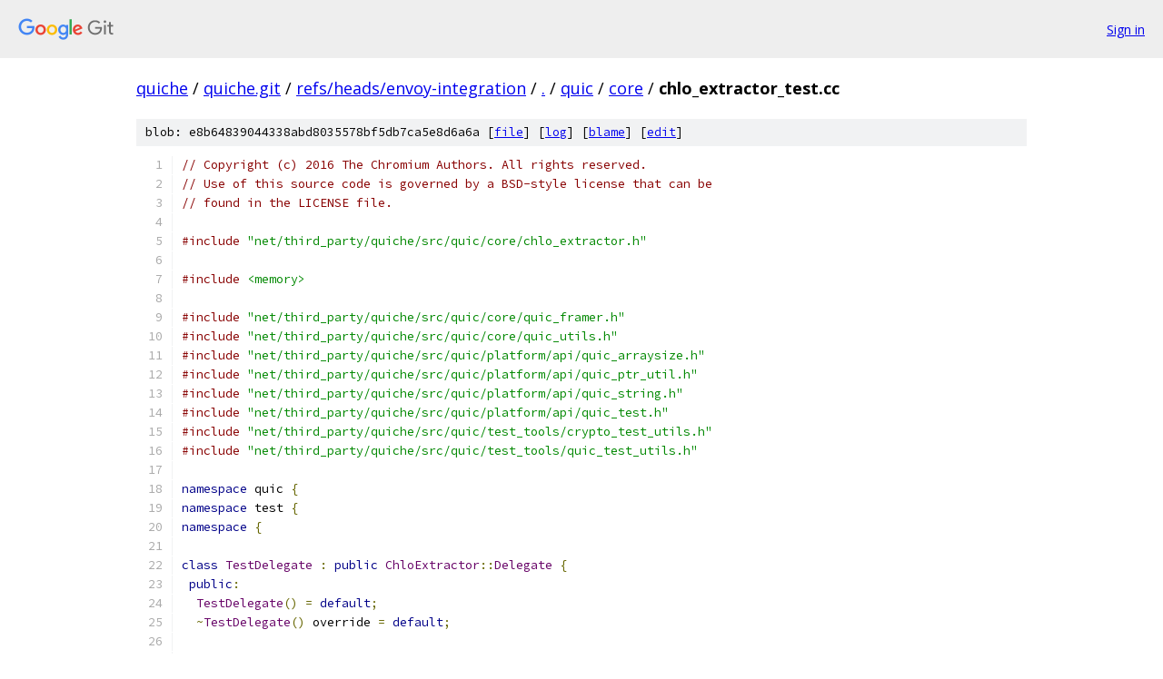

--- FILE ---
content_type: text/html; charset=utf-8
request_url: https://quiche.googlesource.com/quiche.git/+/refs/heads/envoy-integration/quic/core/chlo_extractor_test.cc
body_size: 4629
content:
<!DOCTYPE html><html lang="en"><head><meta charset="utf-8"><meta name="viewport" content="width=device-width, initial-scale=1"><title>quic/core/chlo_extractor_test.cc - quiche.git - Git at Google</title><link rel="stylesheet" type="text/css" href="/+static/base.css"><link rel="stylesheet" type="text/css" href="/+static/prettify/prettify.css"><!-- default customHeadTagPart --></head><body class="Site"><header class="Site-header"><div class="Header"><a class="Header-image" href="/"><img src="//www.gstatic.com/images/branding/lockups/2x/lockup_git_color_108x24dp.png" width="108" height="24" alt="Google Git"></a><div class="Header-menu"> <a class="Header-menuItem" href="https://accounts.google.com/AccountChooser?faa=1&amp;continue=https://quiche.googlesource.com/login/quiche.git/%2B/refs/heads/envoy-integration/quic/core/chlo_extractor_test.cc">Sign in</a> </div></div></header><div class="Site-content"><div class="Container "><div class="Breadcrumbs"><a class="Breadcrumbs-crumb" href="/?format=HTML">quiche</a> / <a class="Breadcrumbs-crumb" href="/quiche.git/">quiche.git</a> / <a class="Breadcrumbs-crumb" href="/quiche.git/+/refs/heads/envoy-integration">refs/heads/envoy-integration</a> / <a class="Breadcrumbs-crumb" href="/quiche.git/+/refs/heads/envoy-integration/">.</a> / <a class="Breadcrumbs-crumb" href="/quiche.git/+/refs/heads/envoy-integration/quic">quic</a> / <a class="Breadcrumbs-crumb" href="/quiche.git/+/refs/heads/envoy-integration/quic/core">core</a> / <span class="Breadcrumbs-crumb">chlo_extractor_test.cc</span></div><div class="u-sha1 u-monospace BlobSha1">blob: e8b64839044338abd8035578bf5db7ca5e8d6a6a [<a href="/quiche.git/+/refs/heads/envoy-integration/quic/core/chlo_extractor_test.cc">file</a>] [<a href="/quiche.git/+log/refs/heads/envoy-integration/quic/core/chlo_extractor_test.cc">log</a>] [<a href="/quiche.git/+blame/refs/heads/envoy-integration/quic/core/chlo_extractor_test.cc">blame</a>] [<a href="https://quiche-review.googlesource.com/admin/repos/edit/repo/quiche.git/branch/refs/heads/envoy-integration/file/quic/core/chlo_extractor_test.cc">edit</a>]</div><table class="FileContents"><tr class="u-pre u-monospace FileContents-line"><td class="u-lineNum u-noSelect FileContents-lineNum" data-line-number="1"></td><td class="FileContents-lineContents" id="1"><span class="com">// Copyright (c) 2016 The Chromium Authors. All rights reserved.</span></td></tr><tr class="u-pre u-monospace FileContents-line"><td class="u-lineNum u-noSelect FileContents-lineNum" data-line-number="2"></td><td class="FileContents-lineContents" id="2"><span class="com">// Use of this source code is governed by a BSD-style license that can be</span></td></tr><tr class="u-pre u-monospace FileContents-line"><td class="u-lineNum u-noSelect FileContents-lineNum" data-line-number="3"></td><td class="FileContents-lineContents" id="3"><span class="com">// found in the LICENSE file.</span></td></tr><tr class="u-pre u-monospace FileContents-line"><td class="u-lineNum u-noSelect FileContents-lineNum" data-line-number="4"></td><td class="FileContents-lineContents" id="4"></td></tr><tr class="u-pre u-monospace FileContents-line"><td class="u-lineNum u-noSelect FileContents-lineNum" data-line-number="5"></td><td class="FileContents-lineContents" id="5"><span class="com">#include</span><span class="pln"> </span><span class="str">&quot;net/third_party/quiche/src/quic/core/chlo_extractor.h&quot;</span></td></tr><tr class="u-pre u-monospace FileContents-line"><td class="u-lineNum u-noSelect FileContents-lineNum" data-line-number="6"></td><td class="FileContents-lineContents" id="6"></td></tr><tr class="u-pre u-monospace FileContents-line"><td class="u-lineNum u-noSelect FileContents-lineNum" data-line-number="7"></td><td class="FileContents-lineContents" id="7"><span class="com">#include</span><span class="pln"> </span><span class="str">&lt;memory&gt;</span></td></tr><tr class="u-pre u-monospace FileContents-line"><td class="u-lineNum u-noSelect FileContents-lineNum" data-line-number="8"></td><td class="FileContents-lineContents" id="8"></td></tr><tr class="u-pre u-monospace FileContents-line"><td class="u-lineNum u-noSelect FileContents-lineNum" data-line-number="9"></td><td class="FileContents-lineContents" id="9"><span class="com">#include</span><span class="pln"> </span><span class="str">&quot;net/third_party/quiche/src/quic/core/quic_framer.h&quot;</span></td></tr><tr class="u-pre u-monospace FileContents-line"><td class="u-lineNum u-noSelect FileContents-lineNum" data-line-number="10"></td><td class="FileContents-lineContents" id="10"><span class="com">#include</span><span class="pln"> </span><span class="str">&quot;net/third_party/quiche/src/quic/core/quic_utils.h&quot;</span></td></tr><tr class="u-pre u-monospace FileContents-line"><td class="u-lineNum u-noSelect FileContents-lineNum" data-line-number="11"></td><td class="FileContents-lineContents" id="11"><span class="com">#include</span><span class="pln"> </span><span class="str">&quot;net/third_party/quiche/src/quic/platform/api/quic_arraysize.h&quot;</span></td></tr><tr class="u-pre u-monospace FileContents-line"><td class="u-lineNum u-noSelect FileContents-lineNum" data-line-number="12"></td><td class="FileContents-lineContents" id="12"><span class="com">#include</span><span class="pln"> </span><span class="str">&quot;net/third_party/quiche/src/quic/platform/api/quic_ptr_util.h&quot;</span></td></tr><tr class="u-pre u-monospace FileContents-line"><td class="u-lineNum u-noSelect FileContents-lineNum" data-line-number="13"></td><td class="FileContents-lineContents" id="13"><span class="com">#include</span><span class="pln"> </span><span class="str">&quot;net/third_party/quiche/src/quic/platform/api/quic_string.h&quot;</span></td></tr><tr class="u-pre u-monospace FileContents-line"><td class="u-lineNum u-noSelect FileContents-lineNum" data-line-number="14"></td><td class="FileContents-lineContents" id="14"><span class="com">#include</span><span class="pln"> </span><span class="str">&quot;net/third_party/quiche/src/quic/platform/api/quic_test.h&quot;</span></td></tr><tr class="u-pre u-monospace FileContents-line"><td class="u-lineNum u-noSelect FileContents-lineNum" data-line-number="15"></td><td class="FileContents-lineContents" id="15"><span class="com">#include</span><span class="pln"> </span><span class="str">&quot;net/third_party/quiche/src/quic/test_tools/crypto_test_utils.h&quot;</span></td></tr><tr class="u-pre u-monospace FileContents-line"><td class="u-lineNum u-noSelect FileContents-lineNum" data-line-number="16"></td><td class="FileContents-lineContents" id="16"><span class="com">#include</span><span class="pln"> </span><span class="str">&quot;net/third_party/quiche/src/quic/test_tools/quic_test_utils.h&quot;</span></td></tr><tr class="u-pre u-monospace FileContents-line"><td class="u-lineNum u-noSelect FileContents-lineNum" data-line-number="17"></td><td class="FileContents-lineContents" id="17"></td></tr><tr class="u-pre u-monospace FileContents-line"><td class="u-lineNum u-noSelect FileContents-lineNum" data-line-number="18"></td><td class="FileContents-lineContents" id="18"><span class="kwd">namespace</span><span class="pln"> quic </span><span class="pun">{</span></td></tr><tr class="u-pre u-monospace FileContents-line"><td class="u-lineNum u-noSelect FileContents-lineNum" data-line-number="19"></td><td class="FileContents-lineContents" id="19"><span class="kwd">namespace</span><span class="pln"> test </span><span class="pun">{</span></td></tr><tr class="u-pre u-monospace FileContents-line"><td class="u-lineNum u-noSelect FileContents-lineNum" data-line-number="20"></td><td class="FileContents-lineContents" id="20"><span class="kwd">namespace</span><span class="pln"> </span><span class="pun">{</span></td></tr><tr class="u-pre u-monospace FileContents-line"><td class="u-lineNum u-noSelect FileContents-lineNum" data-line-number="21"></td><td class="FileContents-lineContents" id="21"></td></tr><tr class="u-pre u-monospace FileContents-line"><td class="u-lineNum u-noSelect FileContents-lineNum" data-line-number="22"></td><td class="FileContents-lineContents" id="22"><span class="kwd">class</span><span class="pln"> </span><span class="typ">TestDelegate</span><span class="pln"> </span><span class="pun">:</span><span class="pln"> </span><span class="kwd">public</span><span class="pln"> </span><span class="typ">ChloExtractor</span><span class="pun">::</span><span class="typ">Delegate</span><span class="pln"> </span><span class="pun">{</span></td></tr><tr class="u-pre u-monospace FileContents-line"><td class="u-lineNum u-noSelect FileContents-lineNum" data-line-number="23"></td><td class="FileContents-lineContents" id="23"><span class="pln"> </span><span class="kwd">public</span><span class="pun">:</span></td></tr><tr class="u-pre u-monospace FileContents-line"><td class="u-lineNum u-noSelect FileContents-lineNum" data-line-number="24"></td><td class="FileContents-lineContents" id="24"><span class="pln">  </span><span class="typ">TestDelegate</span><span class="pun">()</span><span class="pln"> </span><span class="pun">=</span><span class="pln"> </span><span class="kwd">default</span><span class="pun">;</span></td></tr><tr class="u-pre u-monospace FileContents-line"><td class="u-lineNum u-noSelect FileContents-lineNum" data-line-number="25"></td><td class="FileContents-lineContents" id="25"><span class="pln">  </span><span class="pun">~</span><span class="typ">TestDelegate</span><span class="pun">()</span><span class="pln"> override </span><span class="pun">=</span><span class="pln"> </span><span class="kwd">default</span><span class="pun">;</span></td></tr><tr class="u-pre u-monospace FileContents-line"><td class="u-lineNum u-noSelect FileContents-lineNum" data-line-number="26"></td><td class="FileContents-lineContents" id="26"></td></tr><tr class="u-pre u-monospace FileContents-line"><td class="u-lineNum u-noSelect FileContents-lineNum" data-line-number="27"></td><td class="FileContents-lineContents" id="27"><span class="pln">  </span><span class="com">// ChloExtractor::Delegate implementation</span></td></tr><tr class="u-pre u-monospace FileContents-line"><td class="u-lineNum u-noSelect FileContents-lineNum" data-line-number="28"></td><td class="FileContents-lineContents" id="28"><span class="pln">  </span><span class="kwd">void</span><span class="pln"> </span><span class="typ">OnChlo</span><span class="pun">(</span><span class="typ">QuicTransportVersion</span><span class="pln"> version</span><span class="pun">,</span></td></tr><tr class="u-pre u-monospace FileContents-line"><td class="u-lineNum u-noSelect FileContents-lineNum" data-line-number="29"></td><td class="FileContents-lineContents" id="29"><span class="pln">              </span><span class="typ">QuicConnectionId</span><span class="pln"> connection_id</span><span class="pun">,</span></td></tr><tr class="u-pre u-monospace FileContents-line"><td class="u-lineNum u-noSelect FileContents-lineNum" data-line-number="30"></td><td class="FileContents-lineContents" id="30"><span class="pln">              </span><span class="kwd">const</span><span class="pln"> </span><span class="typ">CryptoHandshakeMessage</span><span class="pun">&amp;</span><span class="pln"> chlo</span><span class="pun">)</span><span class="pln"> override </span><span class="pun">{</span></td></tr><tr class="u-pre u-monospace FileContents-line"><td class="u-lineNum u-noSelect FileContents-lineNum" data-line-number="31"></td><td class="FileContents-lineContents" id="31"><span class="pln">    version_ </span><span class="pun">=</span><span class="pln"> version</span><span class="pun">;</span></td></tr><tr class="u-pre u-monospace FileContents-line"><td class="u-lineNum u-noSelect FileContents-lineNum" data-line-number="32"></td><td class="FileContents-lineContents" id="32"><span class="pln">    connection_id_ </span><span class="pun">=</span><span class="pln"> connection_id</span><span class="pun">;</span></td></tr><tr class="u-pre u-monospace FileContents-line"><td class="u-lineNum u-noSelect FileContents-lineNum" data-line-number="33"></td><td class="FileContents-lineContents" id="33"><span class="pln">    chlo_ </span><span class="pun">=</span><span class="pln"> chlo</span><span class="pun">.</span><span class="typ">DebugString</span><span class="pun">();</span></td></tr><tr class="u-pre u-monospace FileContents-line"><td class="u-lineNum u-noSelect FileContents-lineNum" data-line-number="34"></td><td class="FileContents-lineContents" id="34"><span class="pln">  </span><span class="pun">}</span></td></tr><tr class="u-pre u-monospace FileContents-line"><td class="u-lineNum u-noSelect FileContents-lineNum" data-line-number="35"></td><td class="FileContents-lineContents" id="35"></td></tr><tr class="u-pre u-monospace FileContents-line"><td class="u-lineNum u-noSelect FileContents-lineNum" data-line-number="36"></td><td class="FileContents-lineContents" id="36"><span class="pln">  </span><span class="typ">QuicConnectionId</span><span class="pln"> connection_id</span><span class="pun">()</span><span class="pln"> </span><span class="kwd">const</span><span class="pln"> </span><span class="pun">{</span><span class="pln"> </span><span class="kwd">return</span><span class="pln"> connection_id_</span><span class="pun">;</span><span class="pln"> </span><span class="pun">}</span></td></tr><tr class="u-pre u-monospace FileContents-line"><td class="u-lineNum u-noSelect FileContents-lineNum" data-line-number="37"></td><td class="FileContents-lineContents" id="37"><span class="pln">  </span><span class="typ">QuicTransportVersion</span><span class="pln"> transport_version</span><span class="pun">()</span><span class="pln"> </span><span class="kwd">const</span><span class="pln"> </span><span class="pun">{</span><span class="pln"> </span><span class="kwd">return</span><span class="pln"> version_</span><span class="pun">;</span><span class="pln"> </span><span class="pun">}</span></td></tr><tr class="u-pre u-monospace FileContents-line"><td class="u-lineNum u-noSelect FileContents-lineNum" data-line-number="38"></td><td class="FileContents-lineContents" id="38"><span class="pln">  </span><span class="kwd">const</span><span class="pln"> </span><span class="typ">QuicString</span><span class="pun">&amp;</span><span class="pln"> chlo</span><span class="pun">()</span><span class="pln"> </span><span class="kwd">const</span><span class="pln"> </span><span class="pun">{</span><span class="pln"> </span><span class="kwd">return</span><span class="pln"> chlo_</span><span class="pun">;</span><span class="pln"> </span><span class="pun">}</span></td></tr><tr class="u-pre u-monospace FileContents-line"><td class="u-lineNum u-noSelect FileContents-lineNum" data-line-number="39"></td><td class="FileContents-lineContents" id="39"></td></tr><tr class="u-pre u-monospace FileContents-line"><td class="u-lineNum u-noSelect FileContents-lineNum" data-line-number="40"></td><td class="FileContents-lineContents" id="40"><span class="pln"> </span><span class="kwd">private</span><span class="pun">:</span></td></tr><tr class="u-pre u-monospace FileContents-line"><td class="u-lineNum u-noSelect FileContents-lineNum" data-line-number="41"></td><td class="FileContents-lineContents" id="41"><span class="pln">  </span><span class="typ">QuicConnectionId</span><span class="pln"> connection_id_</span><span class="pun">;</span></td></tr><tr class="u-pre u-monospace FileContents-line"><td class="u-lineNum u-noSelect FileContents-lineNum" data-line-number="42"></td><td class="FileContents-lineContents" id="42"><span class="pln">  </span><span class="typ">QuicTransportVersion</span><span class="pln"> version_</span><span class="pun">;</span></td></tr><tr class="u-pre u-monospace FileContents-line"><td class="u-lineNum u-noSelect FileContents-lineNum" data-line-number="43"></td><td class="FileContents-lineContents" id="43"><span class="pln">  </span><span class="typ">QuicString</span><span class="pln"> chlo_</span><span class="pun">;</span></td></tr><tr class="u-pre u-monospace FileContents-line"><td class="u-lineNum u-noSelect FileContents-lineNum" data-line-number="44"></td><td class="FileContents-lineContents" id="44"><span class="pun">};</span></td></tr><tr class="u-pre u-monospace FileContents-line"><td class="u-lineNum u-noSelect FileContents-lineNum" data-line-number="45"></td><td class="FileContents-lineContents" id="45"></td></tr><tr class="u-pre u-monospace FileContents-line"><td class="u-lineNum u-noSelect FileContents-lineNum" data-line-number="46"></td><td class="FileContents-lineContents" id="46"><span class="kwd">class</span><span class="pln"> </span><span class="typ">ChloExtractorTest</span><span class="pln"> </span><span class="pun">:</span><span class="pln"> </span><span class="kwd">public</span><span class="pln"> </span><span class="typ">QuicTest</span><span class="pln"> </span><span class="pun">{</span></td></tr><tr class="u-pre u-monospace FileContents-line"><td class="u-lineNum u-noSelect FileContents-lineNum" data-line-number="47"></td><td class="FileContents-lineContents" id="47"><span class="pln"> </span><span class="kwd">public</span><span class="pun">:</span></td></tr><tr class="u-pre u-monospace FileContents-line"><td class="u-lineNum u-noSelect FileContents-lineNum" data-line-number="48"></td><td class="FileContents-lineContents" id="48"><span class="pln">  </span><span class="typ">ChloExtractorTest</span><span class="pun">()</span><span class="pln"> </span><span class="pun">{</span></td></tr><tr class="u-pre u-monospace FileContents-line"><td class="u-lineNum u-noSelect FileContents-lineNum" data-line-number="49"></td><td class="FileContents-lineContents" id="49"><span class="pln">    header_</span><span class="pun">.</span><span class="pln">destination_connection_id </span><span class="pun">=</span><span class="pln"> </span><span class="typ">TestConnectionId</span><span class="pun">();</span></td></tr><tr class="u-pre u-monospace FileContents-line"><td class="u-lineNum u-noSelect FileContents-lineNum" data-line-number="50"></td><td class="FileContents-lineContents" id="50"><span class="pln">    header_</span><span class="pun">.</span><span class="pln">destination_connection_id_length </span><span class="pun">=</span><span class="pln"> PACKET_8BYTE_CONNECTION_ID</span><span class="pun">;</span></td></tr><tr class="u-pre u-monospace FileContents-line"><td class="u-lineNum u-noSelect FileContents-lineNum" data-line-number="51"></td><td class="FileContents-lineContents" id="51"><span class="pln">    header_</span><span class="pun">.</span><span class="pln">version_flag </span><span class="pun">=</span><span class="pln"> </span><span class="kwd">true</span><span class="pun">;</span></td></tr><tr class="u-pre u-monospace FileContents-line"><td class="u-lineNum u-noSelect FileContents-lineNum" data-line-number="52"></td><td class="FileContents-lineContents" id="52"><span class="pln">    header_</span><span class="pun">.</span><span class="pln">version </span><span class="pun">=</span><span class="pln"> </span><span class="typ">AllSupportedVersions</span><span class="pun">().</span><span class="pln">front</span><span class="pun">();</span></td></tr><tr class="u-pre u-monospace FileContents-line"><td class="u-lineNum u-noSelect FileContents-lineNum" data-line-number="53"></td><td class="FileContents-lineContents" id="53"><span class="pln">    header_</span><span class="pun">.</span><span class="pln">reset_flag </span><span class="pun">=</span><span class="pln"> </span><span class="kwd">false</span><span class="pun">;</span></td></tr><tr class="u-pre u-monospace FileContents-line"><td class="u-lineNum u-noSelect FileContents-lineNum" data-line-number="54"></td><td class="FileContents-lineContents" id="54"><span class="pln">    header_</span><span class="pun">.</span><span class="pln">packet_number_length </span><span class="pun">=</span><span class="pln"> PACKET_4BYTE_PACKET_NUMBER</span><span class="pun">;</span></td></tr><tr class="u-pre u-monospace FileContents-line"><td class="u-lineNum u-noSelect FileContents-lineNum" data-line-number="55"></td><td class="FileContents-lineContents" id="55"><span class="pln">    header_</span><span class="pun">.</span><span class="pln">packet_number </span><span class="pun">=</span><span class="pln"> </span><span class="typ">QuicPacketNumber</span><span class="pun">(</span><span class="lit">1</span><span class="pun">);</span></td></tr><tr class="u-pre u-monospace FileContents-line"><td class="u-lineNum u-noSelect FileContents-lineNum" data-line-number="56"></td><td class="FileContents-lineContents" id="56"><span class="pln">    </span><span class="kwd">if</span><span class="pln"> </span><span class="pun">(</span><span class="typ">QuicVersionHasLongHeaderLengths</span><span class="pun">(</span><span class="pln">header_</span><span class="pun">.</span><span class="pln">version</span><span class="pun">.</span><span class="pln">transport_version</span><span class="pun">))</span><span class="pln"> </span><span class="pun">{</span></td></tr><tr class="u-pre u-monospace FileContents-line"><td class="u-lineNum u-noSelect FileContents-lineNum" data-line-number="57"></td><td class="FileContents-lineContents" id="57"><span class="pln">      header_</span><span class="pun">.</span><span class="pln">retry_token_length_length </span><span class="pun">=</span><span class="pln"> VARIABLE_LENGTH_INTEGER_LENGTH_1</span><span class="pun">;</span></td></tr><tr class="u-pre u-monospace FileContents-line"><td class="u-lineNum u-noSelect FileContents-lineNum" data-line-number="58"></td><td class="FileContents-lineContents" id="58"><span class="pln">      header_</span><span class="pun">.</span><span class="pln">length_length </span><span class="pun">=</span><span class="pln"> VARIABLE_LENGTH_INTEGER_LENGTH_2</span><span class="pun">;</span></td></tr><tr class="u-pre u-monospace FileContents-line"><td class="u-lineNum u-noSelect FileContents-lineNum" data-line-number="59"></td><td class="FileContents-lineContents" id="59"><span class="pln">    </span><span class="pun">}</span></td></tr><tr class="u-pre u-monospace FileContents-line"><td class="u-lineNum u-noSelect FileContents-lineNum" data-line-number="60"></td><td class="FileContents-lineContents" id="60"><span class="pln">  </span><span class="pun">}</span></td></tr><tr class="u-pre u-monospace FileContents-line"><td class="u-lineNum u-noSelect FileContents-lineNum" data-line-number="61"></td><td class="FileContents-lineContents" id="61"></td></tr><tr class="u-pre u-monospace FileContents-line"><td class="u-lineNum u-noSelect FileContents-lineNum" data-line-number="62"></td><td class="FileContents-lineContents" id="62"><span class="pln">  </span><span class="kwd">void</span><span class="pln"> </span><span class="typ">MakePacket</span><span class="pun">(</span><span class="typ">ParsedQuicVersion</span><span class="pln"> version</span><span class="pun">,</span></td></tr><tr class="u-pre u-monospace FileContents-line"><td class="u-lineNum u-noSelect FileContents-lineNum" data-line-number="63"></td><td class="FileContents-lineContents" id="63"><span class="pln">                  </span><span class="typ">QuicStringPiece</span><span class="pln"> data</span><span class="pun">,</span></td></tr><tr class="u-pre u-monospace FileContents-line"><td class="u-lineNum u-noSelect FileContents-lineNum" data-line-number="64"></td><td class="FileContents-lineContents" id="64"><span class="pln">                  </span><span class="kwd">bool</span><span class="pln"> munge_offset</span><span class="pun">,</span></td></tr><tr class="u-pre u-monospace FileContents-line"><td class="u-lineNum u-noSelect FileContents-lineNum" data-line-number="65"></td><td class="FileContents-lineContents" id="65"><span class="pln">                  </span><span class="kwd">bool</span><span class="pln"> munge_stream_id</span><span class="pun">)</span><span class="pln"> </span><span class="pun">{</span></td></tr><tr class="u-pre u-monospace FileContents-line"><td class="u-lineNum u-noSelect FileContents-lineNum" data-line-number="66"></td><td class="FileContents-lineContents" id="66"><span class="pln">    </span><span class="typ">QuicFrames</span><span class="pln"> frames</span><span class="pun">;</span></td></tr><tr class="u-pre u-monospace FileContents-line"><td class="u-lineNum u-noSelect FileContents-lineNum" data-line-number="67"></td><td class="FileContents-lineContents" id="67"><span class="pln">    </span><span class="typ">size_t</span><span class="pln"> offset </span><span class="pun">=</span><span class="pln"> </span><span class="lit">0</span><span class="pun">;</span></td></tr><tr class="u-pre u-monospace FileContents-line"><td class="u-lineNum u-noSelect FileContents-lineNum" data-line-number="68"></td><td class="FileContents-lineContents" id="68"><span class="pln">    </span><span class="kwd">if</span><span class="pln"> </span><span class="pun">(</span><span class="pln">munge_offset</span><span class="pun">)</span><span class="pln"> </span><span class="pun">{</span></td></tr><tr class="u-pre u-monospace FileContents-line"><td class="u-lineNum u-noSelect FileContents-lineNum" data-line-number="69"></td><td class="FileContents-lineContents" id="69"><span class="pln">      offset</span><span class="pun">++;</span></td></tr><tr class="u-pre u-monospace FileContents-line"><td class="u-lineNum u-noSelect FileContents-lineNum" data-line-number="70"></td><td class="FileContents-lineContents" id="70"><span class="pln">    </span><span class="pun">}</span></td></tr><tr class="u-pre u-monospace FileContents-line"><td class="u-lineNum u-noSelect FileContents-lineNum" data-line-number="71"></td><td class="FileContents-lineContents" id="71"><span class="pln">    </span><span class="typ">QuicFramer</span><span class="pln"> framer</span><span class="pun">(</span><span class="typ">SupportedVersions</span><span class="pun">(</span><span class="pln">header_</span><span class="pun">.</span><span class="pln">version</span><span class="pun">),</span><span class="pln"> </span><span class="typ">QuicTime</span><span class="pun">::</span><span class="typ">Zero</span><span class="pun">(),</span></td></tr><tr class="u-pre u-monospace FileContents-line"><td class="u-lineNum u-noSelect FileContents-lineNum" data-line-number="72"></td><td class="FileContents-lineContents" id="72"><span class="pln">                      </span><span class="typ">Perspective</span><span class="pun">::</span><span class="pln">IS_CLIENT</span><span class="pun">);</span></td></tr><tr class="u-pre u-monospace FileContents-line"><td class="u-lineNum u-noSelect FileContents-lineNum" data-line-number="73"></td><td class="FileContents-lineContents" id="73"><span class="pln">    </span><span class="kwd">if</span><span class="pln"> </span><span class="pun">(</span><span class="pln">version</span><span class="pun">.</span><span class="pln">transport_version </span><span class="pun">&lt;</span><span class="pln"> QUIC_VERSION_47 </span><span class="pun">||</span><span class="pln"> munge_stream_id</span><span class="pun">)</span><span class="pln"> </span><span class="pun">{</span></td></tr><tr class="u-pre u-monospace FileContents-line"><td class="u-lineNum u-noSelect FileContents-lineNum" data-line-number="74"></td><td class="FileContents-lineContents" id="74"><span class="pln">      </span><span class="typ">QuicStreamId</span><span class="pln"> stream_id </span><span class="pun">=</span></td></tr><tr class="u-pre u-monospace FileContents-line"><td class="u-lineNum u-noSelect FileContents-lineNum" data-line-number="75"></td><td class="FileContents-lineContents" id="75"><span class="pln">          </span><span class="typ">QuicUtils</span><span class="pun">::</span><span class="typ">GetCryptoStreamId</span><span class="pun">(</span><span class="pln">version</span><span class="pun">.</span><span class="pln">transport_version</span><span class="pun">);</span></td></tr><tr class="u-pre u-monospace FileContents-line"><td class="u-lineNum u-noSelect FileContents-lineNum" data-line-number="76"></td><td class="FileContents-lineContents" id="76"><span class="pln">      </span><span class="kwd">if</span><span class="pln"> </span><span class="pun">(</span><span class="pln">munge_stream_id</span><span class="pun">)</span><span class="pln"> </span><span class="pun">{</span></td></tr><tr class="u-pre u-monospace FileContents-line"><td class="u-lineNum u-noSelect FileContents-lineNum" data-line-number="77"></td><td class="FileContents-lineContents" id="77"><span class="pln">        stream_id</span><span class="pun">++;</span></td></tr><tr class="u-pre u-monospace FileContents-line"><td class="u-lineNum u-noSelect FileContents-lineNum" data-line-number="78"></td><td class="FileContents-lineContents" id="78"><span class="pln">      </span><span class="pun">}</span></td></tr><tr class="u-pre u-monospace FileContents-line"><td class="u-lineNum u-noSelect FileContents-lineNum" data-line-number="79"></td><td class="FileContents-lineContents" id="79"><span class="pln">      frames</span><span class="pun">.</span><span class="pln">push_back</span><span class="pun">(</span></td></tr><tr class="u-pre u-monospace FileContents-line"><td class="u-lineNum u-noSelect FileContents-lineNum" data-line-number="80"></td><td class="FileContents-lineContents" id="80"><span class="pln">          </span><span class="typ">QuicFrame</span><span class="pun">(</span><span class="typ">QuicStreamFrame</span><span class="pun">(</span><span class="pln">stream_id</span><span class="pun">,</span><span class="pln"> </span><span class="kwd">false</span><span class="pun">,</span><span class="pln"> offset</span><span class="pun">,</span><span class="pln"> data</span><span class="pun">)));</span></td></tr><tr class="u-pre u-monospace FileContents-line"><td class="u-lineNum u-noSelect FileContents-lineNum" data-line-number="81"></td><td class="FileContents-lineContents" id="81"><span class="pln">    </span><span class="pun">}</span><span class="pln"> </span><span class="kwd">else</span><span class="pln"> </span><span class="pun">{</span></td></tr><tr class="u-pre u-monospace FileContents-line"><td class="u-lineNum u-noSelect FileContents-lineNum" data-line-number="82"></td><td class="FileContents-lineContents" id="82"><span class="pln">      frames</span><span class="pun">.</span><span class="pln">push_back</span><span class="pun">(</span></td></tr><tr class="u-pre u-monospace FileContents-line"><td class="u-lineNum u-noSelect FileContents-lineNum" data-line-number="83"></td><td class="FileContents-lineContents" id="83"><span class="pln">          </span><span class="typ">QuicFrame</span><span class="pun">(</span><span class="kwd">new</span><span class="pln"> </span><span class="typ">QuicCryptoFrame</span><span class="pun">(</span><span class="pln">ENCRYPTION_NONE</span><span class="pun">,</span><span class="pln"> offset</span><span class="pun">,</span><span class="pln"> data</span><span class="pun">)));</span></td></tr><tr class="u-pre u-monospace FileContents-line"><td class="u-lineNum u-noSelect FileContents-lineNum" data-line-number="84"></td><td class="FileContents-lineContents" id="84"><span class="pln">    </span><span class="pun">}</span></td></tr><tr class="u-pre u-monospace FileContents-line"><td class="u-lineNum u-noSelect FileContents-lineNum" data-line-number="85"></td><td class="FileContents-lineContents" id="85"><span class="pln">    std</span><span class="pun">::</span><span class="pln">unique_ptr</span><span class="pun">&lt;</span><span class="typ">QuicPacket</span><span class="pun">&gt;</span><span class="pln"> packet</span><span class="pun">(</span></td></tr><tr class="u-pre u-monospace FileContents-line"><td class="u-lineNum u-noSelect FileContents-lineNum" data-line-number="86"></td><td class="FileContents-lineContents" id="86"><span class="pln">        </span><span class="typ">BuildUnsizedDataPacket</span><span class="pun">(&amp;</span><span class="pln">framer</span><span class="pun">,</span><span class="pln"> header_</span><span class="pun">,</span><span class="pln"> frames</span><span class="pun">));</span></td></tr><tr class="u-pre u-monospace FileContents-line"><td class="u-lineNum u-noSelect FileContents-lineNum" data-line-number="87"></td><td class="FileContents-lineContents" id="87"><span class="pln">    EXPECT_TRUE</span><span class="pun">(</span><span class="pln">packet </span><span class="pun">!=</span><span class="pln"> </span><span class="kwd">nullptr</span><span class="pun">);</span></td></tr><tr class="u-pre u-monospace FileContents-line"><td class="u-lineNum u-noSelect FileContents-lineNum" data-line-number="88"></td><td class="FileContents-lineContents" id="88"><span class="pln">    </span><span class="typ">size_t</span><span class="pln"> encrypted_length </span><span class="pun">=</span></td></tr><tr class="u-pre u-monospace FileContents-line"><td class="u-lineNum u-noSelect FileContents-lineNum" data-line-number="89"></td><td class="FileContents-lineContents" id="89"><span class="pln">        framer</span><span class="pun">.</span><span class="typ">EncryptPayload</span><span class="pun">(</span><span class="pln">ENCRYPTION_NONE</span><span class="pun">,</span><span class="pln"> header_</span><span class="pun">.</span><span class="pln">packet_number</span><span class="pun">,</span><span class="pln"> </span><span class="pun">*</span><span class="pln">packet</span><span class="pun">,</span></td></tr><tr class="u-pre u-monospace FileContents-line"><td class="u-lineNum u-noSelect FileContents-lineNum" data-line-number="90"></td><td class="FileContents-lineContents" id="90"><span class="pln">                              buffer_</span><span class="pun">,</span><span class="pln"> QUIC_ARRAYSIZE</span><span class="pun">(</span><span class="pln">buffer_</span><span class="pun">));</span></td></tr><tr class="u-pre u-monospace FileContents-line"><td class="u-lineNum u-noSelect FileContents-lineNum" data-line-number="91"></td><td class="FileContents-lineContents" id="91"><span class="pln">    ASSERT_NE</span><span class="pun">(</span><span class="lit">0u</span><span class="pun">,</span><span class="pln"> encrypted_length</span><span class="pun">);</span></td></tr><tr class="u-pre u-monospace FileContents-line"><td class="u-lineNum u-noSelect FileContents-lineNum" data-line-number="92"></td><td class="FileContents-lineContents" id="92"><span class="pln">    packet_ </span><span class="pun">=</span><span class="pln"> </span><span class="typ">QuicMakeUnique</span><span class="pun">&lt;</span><span class="typ">QuicEncryptedPacket</span><span class="pun">&gt;(</span><span class="pln">buffer_</span><span class="pun">,</span><span class="pln"> encrypted_length</span><span class="pun">);</span></td></tr><tr class="u-pre u-monospace FileContents-line"><td class="u-lineNum u-noSelect FileContents-lineNum" data-line-number="93"></td><td class="FileContents-lineContents" id="93"><span class="pln">    EXPECT_TRUE</span><span class="pun">(</span><span class="pln">packet_ </span><span class="pun">!=</span><span class="pln"> </span><span class="kwd">nullptr</span><span class="pun">);</span></td></tr><tr class="u-pre u-monospace FileContents-line"><td class="u-lineNum u-noSelect FileContents-lineNum" data-line-number="94"></td><td class="FileContents-lineContents" id="94"><span class="pln">    </span><span class="typ">DeleteFrames</span><span class="pun">(&amp;</span><span class="pln">frames</span><span class="pun">);</span></td></tr><tr class="u-pre u-monospace FileContents-line"><td class="u-lineNum u-noSelect FileContents-lineNum" data-line-number="95"></td><td class="FileContents-lineContents" id="95"><span class="pln">  </span><span class="pun">}</span></td></tr><tr class="u-pre u-monospace FileContents-line"><td class="u-lineNum u-noSelect FileContents-lineNum" data-line-number="96"></td><td class="FileContents-lineContents" id="96"></td></tr><tr class="u-pre u-monospace FileContents-line"><td class="u-lineNum u-noSelect FileContents-lineNum" data-line-number="97"></td><td class="FileContents-lineContents" id="97"><span class="pln"> </span><span class="kwd">protected</span><span class="pun">:</span></td></tr><tr class="u-pre u-monospace FileContents-line"><td class="u-lineNum u-noSelect FileContents-lineNum" data-line-number="98"></td><td class="FileContents-lineContents" id="98"><span class="pln">  </span><span class="typ">TestDelegate</span><span class="pln"> delegate_</span><span class="pun">;</span></td></tr><tr class="u-pre u-monospace FileContents-line"><td class="u-lineNum u-noSelect FileContents-lineNum" data-line-number="99"></td><td class="FileContents-lineContents" id="99"><span class="pln">  </span><span class="typ">QuicPacketHeader</span><span class="pln"> header_</span><span class="pun">;</span></td></tr><tr class="u-pre u-monospace FileContents-line"><td class="u-lineNum u-noSelect FileContents-lineNum" data-line-number="100"></td><td class="FileContents-lineContents" id="100"><span class="pln">  std</span><span class="pun">::</span><span class="pln">unique_ptr</span><span class="pun">&lt;</span><span class="typ">QuicEncryptedPacket</span><span class="pun">&gt;</span><span class="pln"> packet_</span><span class="pun">;</span></td></tr><tr class="u-pre u-monospace FileContents-line"><td class="u-lineNum u-noSelect FileContents-lineNum" data-line-number="101"></td><td class="FileContents-lineContents" id="101"><span class="pln">  </span><span class="kwd">char</span><span class="pln"> buffer_</span><span class="pun">[</span><span class="pln">kMaxPacketSize</span><span class="pun">];</span></td></tr><tr class="u-pre u-monospace FileContents-line"><td class="u-lineNum u-noSelect FileContents-lineNum" data-line-number="102"></td><td class="FileContents-lineContents" id="102"><span class="pun">};</span></td></tr><tr class="u-pre u-monospace FileContents-line"><td class="u-lineNum u-noSelect FileContents-lineNum" data-line-number="103"></td><td class="FileContents-lineContents" id="103"></td></tr><tr class="u-pre u-monospace FileContents-line"><td class="u-lineNum u-noSelect FileContents-lineNum" data-line-number="104"></td><td class="FileContents-lineContents" id="104"><span class="pln">TEST_F</span><span class="pun">(</span><span class="typ">ChloExtractorTest</span><span class="pun">,</span><span class="pln"> </span><span class="typ">FindsValidChlo</span><span class="pun">)</span><span class="pln"> </span><span class="pun">{</span></td></tr><tr class="u-pre u-monospace FileContents-line"><td class="u-lineNum u-noSelect FileContents-lineNum" data-line-number="105"></td><td class="FileContents-lineContents" id="105"><span class="pln">  </span><span class="typ">CryptoHandshakeMessage</span><span class="pln"> client_hello</span><span class="pun">;</span></td></tr><tr class="u-pre u-monospace FileContents-line"><td class="u-lineNum u-noSelect FileContents-lineNum" data-line-number="106"></td><td class="FileContents-lineContents" id="106"><span class="pln">  client_hello</span><span class="pun">.</span><span class="pln">set_tag</span><span class="pun">(</span><span class="pln">kCHLO</span><span class="pun">);</span></td></tr><tr class="u-pre u-monospace FileContents-line"><td class="u-lineNum u-noSelect FileContents-lineNum" data-line-number="107"></td><td class="FileContents-lineContents" id="107"></td></tr><tr class="u-pre u-monospace FileContents-line"><td class="u-lineNum u-noSelect FileContents-lineNum" data-line-number="108"></td><td class="FileContents-lineContents" id="108"><span class="pln">  </span><span class="typ">QuicString</span><span class="pln"> client_hello_str</span><span class="pun">(</span><span class="pln">client_hello</span><span class="pun">.</span><span class="typ">GetSerialized</span><span class="pun">().</span><span class="typ">AsStringPiece</span><span class="pun">());</span></td></tr><tr class="u-pre u-monospace FileContents-line"><td class="u-lineNum u-noSelect FileContents-lineNum" data-line-number="109"></td><td class="FileContents-lineContents" id="109"><span class="pln">  </span><span class="com">// Construct a CHLO with each supported version</span></td></tr><tr class="u-pre u-monospace FileContents-line"><td class="u-lineNum u-noSelect FileContents-lineNum" data-line-number="110"></td><td class="FileContents-lineContents" id="110"><span class="pln">  </span><span class="kwd">for</span><span class="pln"> </span><span class="pun">(</span><span class="typ">ParsedQuicVersion</span><span class="pln"> version </span><span class="pun">:</span><span class="pln"> </span><span class="typ">AllSupportedVersions</span><span class="pun">())</span><span class="pln"> </span><span class="pun">{</span></td></tr><tr class="u-pre u-monospace FileContents-line"><td class="u-lineNum u-noSelect FileContents-lineNum" data-line-number="111"></td><td class="FileContents-lineContents" id="111"><span class="pln">    SCOPED_TRACE</span><span class="pun">(</span><span class="pln">version</span><span class="pun">);</span></td></tr><tr class="u-pre u-monospace FileContents-line"><td class="u-lineNum u-noSelect FileContents-lineNum" data-line-number="112"></td><td class="FileContents-lineContents" id="112"><span class="pln">    </span><span class="typ">ParsedQuicVersionVector</span><span class="pln"> versions</span><span class="pun">(</span><span class="typ">SupportedVersions</span><span class="pun">(</span><span class="pln">version</span><span class="pun">));</span></td></tr><tr class="u-pre u-monospace FileContents-line"><td class="u-lineNum u-noSelect FileContents-lineNum" data-line-number="113"></td><td class="FileContents-lineContents" id="113"><span class="pln">    header_</span><span class="pun">.</span><span class="pln">version </span><span class="pun">=</span><span class="pln"> version</span><span class="pun">;</span></td></tr><tr class="u-pre u-monospace FileContents-line"><td class="u-lineNum u-noSelect FileContents-lineNum" data-line-number="114"></td><td class="FileContents-lineContents" id="114"><span class="pln">    </span><span class="kwd">if</span><span class="pln"> </span><span class="pun">(</span><span class="typ">QuicVersionHasLongHeaderLengths</span><span class="pun">(</span><span class="pln">version</span><span class="pun">.</span><span class="pln">transport_version</span><span class="pun">)</span><span class="pln"> </span><span class="pun">&amp;&amp;</span></td></tr><tr class="u-pre u-monospace FileContents-line"><td class="u-lineNum u-noSelect FileContents-lineNum" data-line-number="115"></td><td class="FileContents-lineContents" id="115"><span class="pln">        header_</span><span class="pun">.</span><span class="pln">version_flag</span><span class="pun">)</span><span class="pln"> </span><span class="pun">{</span></td></tr><tr class="u-pre u-monospace FileContents-line"><td class="u-lineNum u-noSelect FileContents-lineNum" data-line-number="116"></td><td class="FileContents-lineContents" id="116"><span class="pln">      header_</span><span class="pun">.</span><span class="pln">retry_token_length_length </span><span class="pun">=</span><span class="pln"> VARIABLE_LENGTH_INTEGER_LENGTH_1</span><span class="pun">;</span></td></tr><tr class="u-pre u-monospace FileContents-line"><td class="u-lineNum u-noSelect FileContents-lineNum" data-line-number="117"></td><td class="FileContents-lineContents" id="117"><span class="pln">      header_</span><span class="pun">.</span><span class="pln">length_length </span><span class="pun">=</span><span class="pln"> VARIABLE_LENGTH_INTEGER_LENGTH_2</span><span class="pun">;</span></td></tr><tr class="u-pre u-monospace FileContents-line"><td class="u-lineNum u-noSelect FileContents-lineNum" data-line-number="118"></td><td class="FileContents-lineContents" id="118"><span class="pln">    </span><span class="pun">}</span><span class="pln"> </span><span class="kwd">else</span><span class="pln"> </span><span class="pun">{</span></td></tr><tr class="u-pre u-monospace FileContents-line"><td class="u-lineNum u-noSelect FileContents-lineNum" data-line-number="119"></td><td class="FileContents-lineContents" id="119"><span class="pln">      header_</span><span class="pun">.</span><span class="pln">retry_token_length_length </span><span class="pun">=</span><span class="pln"> VARIABLE_LENGTH_INTEGER_LENGTH_0</span><span class="pun">;</span></td></tr><tr class="u-pre u-monospace FileContents-line"><td class="u-lineNum u-noSelect FileContents-lineNum" data-line-number="120"></td><td class="FileContents-lineContents" id="120"><span class="pln">      header_</span><span class="pun">.</span><span class="pln">length_length </span><span class="pun">=</span><span class="pln"> VARIABLE_LENGTH_INTEGER_LENGTH_0</span><span class="pun">;</span></td></tr><tr class="u-pre u-monospace FileContents-line"><td class="u-lineNum u-noSelect FileContents-lineNum" data-line-number="121"></td><td class="FileContents-lineContents" id="121"><span class="pln">    </span><span class="pun">}</span></td></tr><tr class="u-pre u-monospace FileContents-line"><td class="u-lineNum u-noSelect FileContents-lineNum" data-line-number="122"></td><td class="FileContents-lineContents" id="122"><span class="pln">    </span><span class="typ">MakePacket</span><span class="pun">(</span><span class="pln">version</span><span class="pun">,</span><span class="pln"> client_hello_str</span><span class="pun">,</span><span class="pln"> </span><span class="com">/*munge_offset*/</span><span class="pln"> </span><span class="kwd">false</span><span class="pun">,</span></td></tr><tr class="u-pre u-monospace FileContents-line"><td class="u-lineNum u-noSelect FileContents-lineNum" data-line-number="123"></td><td class="FileContents-lineContents" id="123"><span class="pln">               </span><span class="com">/*munge_stream_id*/</span><span class="pln"> </span><span class="kwd">false</span><span class="pun">);</span></td></tr><tr class="u-pre u-monospace FileContents-line"><td class="u-lineNum u-noSelect FileContents-lineNum" data-line-number="124"></td><td class="FileContents-lineContents" id="124"><span class="pln">    EXPECT_TRUE</span><span class="pun">(</span><span class="typ">ChloExtractor</span><span class="pun">::</span><span class="typ">Extract</span><span class="pun">(*</span><span class="pln">packet_</span><span class="pun">,</span><span class="pln"> versions</span><span class="pun">,</span><span class="pln"> </span><span class="pun">{},</span><span class="pln"> </span><span class="pun">&amp;</span><span class="pln">delegate_</span><span class="pun">))</span></td></tr><tr class="u-pre u-monospace FileContents-line"><td class="u-lineNum u-noSelect FileContents-lineNum" data-line-number="125"></td><td class="FileContents-lineContents" id="125"><span class="pln">        </span><span class="pun">&lt;&lt;</span><span class="pln"> </span><span class="typ">ParsedQuicVersionToString</span><span class="pun">(</span><span class="pln">version</span><span class="pun">);</span></td></tr><tr class="u-pre u-monospace FileContents-line"><td class="u-lineNum u-noSelect FileContents-lineNum" data-line-number="126"></td><td class="FileContents-lineContents" id="126"><span class="pln">    EXPECT_EQ</span><span class="pun">(</span><span class="pln">version</span><span class="pun">.</span><span class="pln">transport_version</span><span class="pun">,</span><span class="pln"> delegate_</span><span class="pun">.</span><span class="pln">transport_version</span><span class="pun">());</span></td></tr><tr class="u-pre u-monospace FileContents-line"><td class="u-lineNum u-noSelect FileContents-lineNum" data-line-number="127"></td><td class="FileContents-lineContents" id="127"><span class="pln">    EXPECT_EQ</span><span class="pun">(</span><span class="pln">header_</span><span class="pun">.</span><span class="pln">destination_connection_id</span><span class="pun">,</span><span class="pln"> delegate_</span><span class="pun">.</span><span class="pln">connection_id</span><span class="pun">());</span></td></tr><tr class="u-pre u-monospace FileContents-line"><td class="u-lineNum u-noSelect FileContents-lineNum" data-line-number="128"></td><td class="FileContents-lineContents" id="128"><span class="pln">    EXPECT_EQ</span><span class="pun">(</span><span class="pln">client_hello</span><span class="pun">.</span><span class="typ">DebugString</span><span class="pun">(),</span><span class="pln"> delegate_</span><span class="pun">.</span><span class="pln">chlo</span><span class="pun">())</span></td></tr><tr class="u-pre u-monospace FileContents-line"><td class="u-lineNum u-noSelect FileContents-lineNum" data-line-number="129"></td><td class="FileContents-lineContents" id="129"><span class="pln">        </span><span class="pun">&lt;&lt;</span><span class="pln"> </span><span class="typ">ParsedQuicVersionToString</span><span class="pun">(</span><span class="pln">version</span><span class="pun">);</span></td></tr><tr class="u-pre u-monospace FileContents-line"><td class="u-lineNum u-noSelect FileContents-lineNum" data-line-number="130"></td><td class="FileContents-lineContents" id="130"><span class="pln">  </span><span class="pun">}</span></td></tr><tr class="u-pre u-monospace FileContents-line"><td class="u-lineNum u-noSelect FileContents-lineNum" data-line-number="131"></td><td class="FileContents-lineContents" id="131"><span class="pun">}</span></td></tr><tr class="u-pre u-monospace FileContents-line"><td class="u-lineNum u-noSelect FileContents-lineNum" data-line-number="132"></td><td class="FileContents-lineContents" id="132"></td></tr><tr class="u-pre u-monospace FileContents-line"><td class="u-lineNum u-noSelect FileContents-lineNum" data-line-number="133"></td><td class="FileContents-lineContents" id="133"><span class="pln">TEST_F</span><span class="pun">(</span><span class="typ">ChloExtractorTest</span><span class="pun">,</span><span class="pln"> </span><span class="typ">DoesNotFindValidChloOnWrongStream</span><span class="pun">)</span><span class="pln"> </span><span class="pun">{</span></td></tr><tr class="u-pre u-monospace FileContents-line"><td class="u-lineNum u-noSelect FileContents-lineNum" data-line-number="134"></td><td class="FileContents-lineContents" id="134"><span class="pln">  </span><span class="typ">CryptoHandshakeMessage</span><span class="pln"> client_hello</span><span class="pun">;</span></td></tr><tr class="u-pre u-monospace FileContents-line"><td class="u-lineNum u-noSelect FileContents-lineNum" data-line-number="135"></td><td class="FileContents-lineContents" id="135"><span class="pln">  client_hello</span><span class="pun">.</span><span class="pln">set_tag</span><span class="pun">(</span><span class="pln">kCHLO</span><span class="pun">);</span></td></tr><tr class="u-pre u-monospace FileContents-line"><td class="u-lineNum u-noSelect FileContents-lineNum" data-line-number="136"></td><td class="FileContents-lineContents" id="136"></td></tr><tr class="u-pre u-monospace FileContents-line"><td class="u-lineNum u-noSelect FileContents-lineNum" data-line-number="137"></td><td class="FileContents-lineContents" id="137"><span class="pln">  </span><span class="typ">QuicString</span><span class="pln"> client_hello_str</span><span class="pun">(</span><span class="pln">client_hello</span><span class="pun">.</span><span class="typ">GetSerialized</span><span class="pun">().</span><span class="typ">AsStringPiece</span><span class="pun">());</span></td></tr><tr class="u-pre u-monospace FileContents-line"><td class="u-lineNum u-noSelect FileContents-lineNum" data-line-number="138"></td><td class="FileContents-lineContents" id="138"><span class="pln">  </span><span class="typ">MakePacket</span><span class="pun">(</span><span class="typ">AllSupportedVersions</span><span class="pun">()[</span><span class="lit">0</span><span class="pun">],</span><span class="pln"> client_hello_str</span><span class="pun">,</span></td></tr><tr class="u-pre u-monospace FileContents-line"><td class="u-lineNum u-noSelect FileContents-lineNum" data-line-number="139"></td><td class="FileContents-lineContents" id="139"><span class="pln">             </span><span class="com">/*munge_offset*/</span><span class="pln"> </span><span class="kwd">false</span><span class="pun">,</span><span class="pln"> </span><span class="com">/*munge_stream_id*/</span><span class="pln"> </span><span class="kwd">true</span><span class="pun">);</span></td></tr><tr class="u-pre u-monospace FileContents-line"><td class="u-lineNum u-noSelect FileContents-lineNum" data-line-number="140"></td><td class="FileContents-lineContents" id="140"><span class="pln">  EXPECT_FALSE</span><span class="pun">(</span></td></tr><tr class="u-pre u-monospace FileContents-line"><td class="u-lineNum u-noSelect FileContents-lineNum" data-line-number="141"></td><td class="FileContents-lineContents" id="141"><span class="pln">      </span><span class="typ">ChloExtractor</span><span class="pun">::</span><span class="typ">Extract</span><span class="pun">(*</span><span class="pln">packet_</span><span class="pun">,</span><span class="pln"> </span><span class="typ">AllSupportedVersions</span><span class="pun">(),</span><span class="pln"> </span><span class="pun">{},</span><span class="pln"> </span><span class="pun">&amp;</span><span class="pln">delegate_</span><span class="pun">));</span></td></tr><tr class="u-pre u-monospace FileContents-line"><td class="u-lineNum u-noSelect FileContents-lineNum" data-line-number="142"></td><td class="FileContents-lineContents" id="142"><span class="pun">}</span></td></tr><tr class="u-pre u-monospace FileContents-line"><td class="u-lineNum u-noSelect FileContents-lineNum" data-line-number="143"></td><td class="FileContents-lineContents" id="143"></td></tr><tr class="u-pre u-monospace FileContents-line"><td class="u-lineNum u-noSelect FileContents-lineNum" data-line-number="144"></td><td class="FileContents-lineContents" id="144"><span class="pln">TEST_F</span><span class="pun">(</span><span class="typ">ChloExtractorTest</span><span class="pun">,</span><span class="pln"> </span><span class="typ">DoesNotFindValidChloOnWrongOffset</span><span class="pun">)</span><span class="pln"> </span><span class="pun">{</span></td></tr><tr class="u-pre u-monospace FileContents-line"><td class="u-lineNum u-noSelect FileContents-lineNum" data-line-number="145"></td><td class="FileContents-lineContents" id="145"><span class="pln">  </span><span class="typ">CryptoHandshakeMessage</span><span class="pln"> client_hello</span><span class="pun">;</span></td></tr><tr class="u-pre u-monospace FileContents-line"><td class="u-lineNum u-noSelect FileContents-lineNum" data-line-number="146"></td><td class="FileContents-lineContents" id="146"><span class="pln">  client_hello</span><span class="pun">.</span><span class="pln">set_tag</span><span class="pun">(</span><span class="pln">kCHLO</span><span class="pun">);</span></td></tr><tr class="u-pre u-monospace FileContents-line"><td class="u-lineNum u-noSelect FileContents-lineNum" data-line-number="147"></td><td class="FileContents-lineContents" id="147"></td></tr><tr class="u-pre u-monospace FileContents-line"><td class="u-lineNum u-noSelect FileContents-lineNum" data-line-number="148"></td><td class="FileContents-lineContents" id="148"><span class="pln">  </span><span class="typ">QuicString</span><span class="pln"> client_hello_str</span><span class="pun">(</span><span class="pln">client_hello</span><span class="pun">.</span><span class="typ">GetSerialized</span><span class="pun">().</span><span class="typ">AsStringPiece</span><span class="pun">());</span></td></tr><tr class="u-pre u-monospace FileContents-line"><td class="u-lineNum u-noSelect FileContents-lineNum" data-line-number="149"></td><td class="FileContents-lineContents" id="149"><span class="pln">  </span><span class="typ">MakePacket</span><span class="pun">(</span><span class="typ">AllSupportedVersions</span><span class="pun">()[</span><span class="lit">0</span><span class="pun">],</span><span class="pln"> client_hello_str</span><span class="pun">,</span><span class="pln"> </span><span class="com">/*munge_offset*/</span><span class="pln"> </span><span class="kwd">true</span><span class="pun">,</span></td></tr><tr class="u-pre u-monospace FileContents-line"><td class="u-lineNum u-noSelect FileContents-lineNum" data-line-number="150"></td><td class="FileContents-lineContents" id="150"><span class="pln">             </span><span class="com">/*munge_stream_id*/</span><span class="pln"> </span><span class="kwd">false</span><span class="pun">);</span></td></tr><tr class="u-pre u-monospace FileContents-line"><td class="u-lineNum u-noSelect FileContents-lineNum" data-line-number="151"></td><td class="FileContents-lineContents" id="151"><span class="pln">  EXPECT_FALSE</span><span class="pun">(</span></td></tr><tr class="u-pre u-monospace FileContents-line"><td class="u-lineNum u-noSelect FileContents-lineNum" data-line-number="152"></td><td class="FileContents-lineContents" id="152"><span class="pln">      </span><span class="typ">ChloExtractor</span><span class="pun">::</span><span class="typ">Extract</span><span class="pun">(*</span><span class="pln">packet_</span><span class="pun">,</span><span class="pln"> </span><span class="typ">AllSupportedVersions</span><span class="pun">(),</span><span class="pln"> </span><span class="pun">{},</span><span class="pln"> </span><span class="pun">&amp;</span><span class="pln">delegate_</span><span class="pun">));</span></td></tr><tr class="u-pre u-monospace FileContents-line"><td class="u-lineNum u-noSelect FileContents-lineNum" data-line-number="153"></td><td class="FileContents-lineContents" id="153"><span class="pun">}</span></td></tr><tr class="u-pre u-monospace FileContents-line"><td class="u-lineNum u-noSelect FileContents-lineNum" data-line-number="154"></td><td class="FileContents-lineContents" id="154"></td></tr><tr class="u-pre u-monospace FileContents-line"><td class="u-lineNum u-noSelect FileContents-lineNum" data-line-number="155"></td><td class="FileContents-lineContents" id="155"><span class="pln">TEST_F</span><span class="pun">(</span><span class="typ">ChloExtractorTest</span><span class="pun">,</span><span class="pln"> </span><span class="typ">DoesNotFindInvalidChlo</span><span class="pun">)</span><span class="pln"> </span><span class="pun">{</span></td></tr><tr class="u-pre u-monospace FileContents-line"><td class="u-lineNum u-noSelect FileContents-lineNum" data-line-number="156"></td><td class="FileContents-lineContents" id="156"><span class="pln">  </span><span class="typ">MakePacket</span><span class="pun">(</span><span class="typ">AllSupportedVersions</span><span class="pun">()[</span><span class="lit">0</span><span class="pun">],</span><span class="pln"> </span><span class="str">&quot;foo&quot;</span><span class="pun">,</span><span class="pln"> </span><span class="com">/*munge_offset*/</span><span class="pln"> </span><span class="kwd">false</span><span class="pun">,</span></td></tr><tr class="u-pre u-monospace FileContents-line"><td class="u-lineNum u-noSelect FileContents-lineNum" data-line-number="157"></td><td class="FileContents-lineContents" id="157"><span class="pln">             </span><span class="com">/*munge_stream_id*/</span><span class="pln"> </span><span class="kwd">true</span><span class="pun">);</span></td></tr><tr class="u-pre u-monospace FileContents-line"><td class="u-lineNum u-noSelect FileContents-lineNum" data-line-number="158"></td><td class="FileContents-lineContents" id="158"><span class="pln">  EXPECT_FALSE</span><span class="pun">(</span></td></tr><tr class="u-pre u-monospace FileContents-line"><td class="u-lineNum u-noSelect FileContents-lineNum" data-line-number="159"></td><td class="FileContents-lineContents" id="159"><span class="pln">      </span><span class="typ">ChloExtractor</span><span class="pun">::</span><span class="typ">Extract</span><span class="pun">(*</span><span class="pln">packet_</span><span class="pun">,</span><span class="pln"> </span><span class="typ">AllSupportedVersions</span><span class="pun">(),</span><span class="pln"> </span><span class="pun">{},</span><span class="pln"> </span><span class="pun">&amp;</span><span class="pln">delegate_</span><span class="pun">));</span></td></tr><tr class="u-pre u-monospace FileContents-line"><td class="u-lineNum u-noSelect FileContents-lineNum" data-line-number="160"></td><td class="FileContents-lineContents" id="160"><span class="pun">}</span></td></tr><tr class="u-pre u-monospace FileContents-line"><td class="u-lineNum u-noSelect FileContents-lineNum" data-line-number="161"></td><td class="FileContents-lineContents" id="161"></td></tr><tr class="u-pre u-monospace FileContents-line"><td class="u-lineNum u-noSelect FileContents-lineNum" data-line-number="162"></td><td class="FileContents-lineContents" id="162"><span class="pun">}</span><span class="pln">  </span><span class="com">// namespace</span></td></tr><tr class="u-pre u-monospace FileContents-line"><td class="u-lineNum u-noSelect FileContents-lineNum" data-line-number="163"></td><td class="FileContents-lineContents" id="163"><span class="pun">}</span><span class="pln">  </span><span class="com">// namespace test</span></td></tr><tr class="u-pre u-monospace FileContents-line"><td class="u-lineNum u-noSelect FileContents-lineNum" data-line-number="164"></td><td class="FileContents-lineContents" id="164"><span class="pun">}</span><span class="pln">  </span><span class="com">// namespace quic</span></td></tr></table><script nonce="PbsxEsBWtiqCFGFQZAh7Ag">for (let lineNumEl of document.querySelectorAll('td.u-lineNum')) {lineNumEl.onclick = () => {window.location.hash = `#${lineNumEl.getAttribute('data-line-number')}`;};}</script></div> <!-- Container --></div> <!-- Site-content --><footer class="Site-footer"><div class="Footer"><span class="Footer-poweredBy">Powered by <a href="https://gerrit.googlesource.com/gitiles/">Gitiles</a>| <a href="https://policies.google.com/privacy">Privacy</a>| <a href="https://policies.google.com/terms">Terms</a></span><span class="Footer-formats"><a class="u-monospace Footer-formatsItem" href="?format=TEXT">txt</a> <a class="u-monospace Footer-formatsItem" href="?format=JSON">json</a></span></div></footer></body></html>